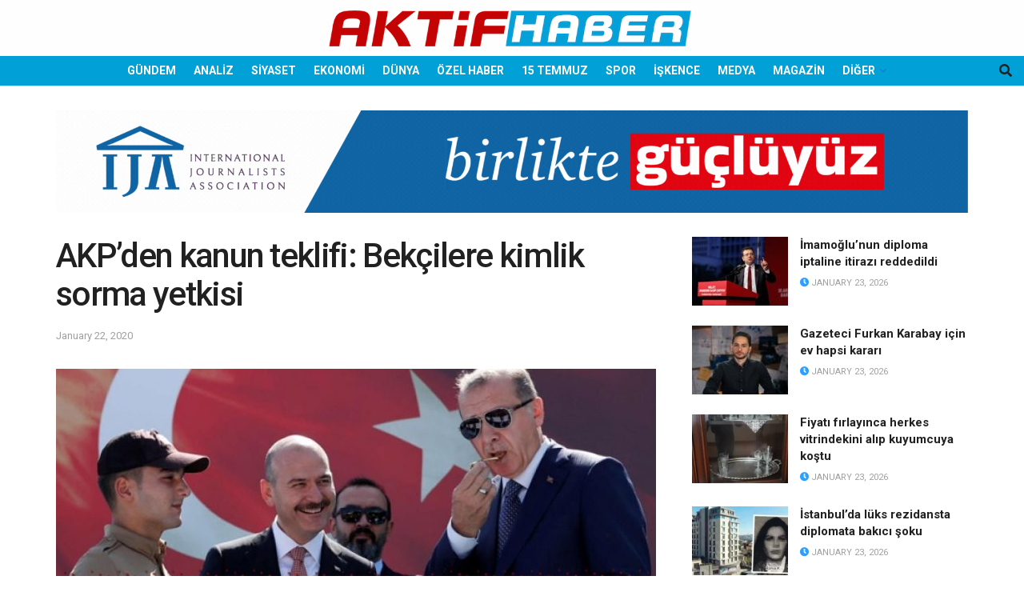

--- FILE ---
content_type: text/html; charset=UTF-8
request_url: https://aktifhaber.com/wp-admin/admin-ajax.php
body_size: 996
content:
		<div class="tek " style="background: url('https://aktifhaber.com/wp-content/uploads/2026/01/et-1.jpg');">
			<a href="https://aktifhaber.com/dunya/amsterdamda-et-reklamlari-yasaklaniyor.html" alt="Amsterdam&#8217;da et reklamları yasaklanıyor" target="_blank" title="Amsterdam&#8217;da et reklamları yasaklanıyor">
				<div class="manset_header">
																			</div>
				<div class="manset_footer">
														</div>
			</a>
		</div>
				<div class="tek ilkdegil" style="background: url('https://aktifhaber.com/wp-content/uploads/2026/01/yem.jpg');">
			<a href="https://aktifhaber.com/dunya/abdde-5-yasindaki-cocugun-gozaltina-alinmasina-tepki.html" alt="ABD&#8217;de 5 yaşındaki çocuğun gözaltına alınmasına tepki" target="_blank" title="ABD&#8217;de 5 yaşındaki çocuğun gözaltına alınmasına tepki">
				<div class="manset_header">
																			</div>
				<div class="manset_footer">
														</div>
			</a>
		</div>
				<div class="tek ilkdegil" style="background: url('https://aktifhaber.com/wp-content/uploads/2026/01/NBA-Efsanesi-Shaqin-Turkiye-Ziyaretinin-Perde-Arkasi-Aralandi.jpg');">
			<a href="https://aktifhaber.com/ekonomi/nba-efsanesi-shaqin-turkiye-ziyaretinin-perde-arkasi-aralandi-ziyaretin-nedeni-duygusal-cikti.html" alt="NBA efsanesi Shaq’ın Türkiye ziyaretinin perde arkası aralandı: Ziyaretin nedeni &#8216;duygusal&#8217; çıktı" target="_blank" title="NBA efsanesi Shaq’ın Türkiye ziyaretinin perde arkası aralandı: Ziyaretin nedeni &#8216;duygusal&#8217; çıktı">
				<div class="manset_header">
																			</div>
				<div class="manset_footer">
														</div>
			</a>
		</div>
				<div class="tek ilkdegil" style="background: url('https://aktifhaber.com/wp-content/uploads/2026/01/CHPliler-asti-AKPliler-tek-tek-soktu.jpg');">
			<a href="https://aktifhaber.com/siyaset/tbmmde-gerilim-chpliler-asti-akpliler-tek-tek-soktu.html" alt="TBMM&#8217;de gerilim: CHP&#8217;liler astı, AKP&#8217;liler tek tek söktü" target="_blank" title="TBMM&#8217;de gerilim: CHP&#8217;liler astı, AKP&#8217;liler tek tek söktü">
				<div class="manset_header">
																			</div>
				<div class="manset_footer">
														</div>
			</a>
		</div>
				<div class="tek ilkdegil" style="background: url('https://aktifhaber.com/wp-content/uploads/2026/01/AKPden-‘erken-secimi-hatirlatan-petrol-hamlesi.jpg');">
			<a href="https://aktifhaber.com/ekonomi/dev-dis-kredi-alinacak-akpden-erken-secimi-hatirlatan-petrol-hamlesi.html" alt="Dev dış kredi alınacak: AKP’den ‘erken seçim’i hatırlatan petrol hamlesi" target="_blank" title="Dev dış kredi alınacak: AKP’den ‘erken seçim’i hatırlatan petrol hamlesi">
				<div class="manset_header">
																			</div>
				<div class="manset_footer">
														</div>
			</a>
		</div>
				<div class="tek ilkdegil" style="background: url('https://aktifhaber.com/wp-content/uploads/2026/01/Diploma-davasinda-‘Imamoglunun-dogrudan-eylemi-yok-aciklamasini-hukukcular-yorumladi.jpg');">
			<a href="https://aktifhaber.com/genel/hukukcu-gunday-fakulte-hata-bile-yapmis-olsa-hukuki-guvenlik-ilkesi-geregi-imamoglunun-diplomasi-35-yil-sonra-iptal-edilemez.html" alt="Hukukçu Günday: Fakülte hata bile yapmış olsa, &#8216;hukuki güvenlik ilkesi&#8217; gereği İmamoğlu&#8217;nun diploması 35 yıl sonra iptal edilemez" target="_blank" title="Hukukçu Günday: Fakülte hata bile yapmış olsa, &#8216;hukuki güvenlik ilkesi&#8217; gereği İmamoğlu&#8217;nun diploması 35 yıl sonra iptal edilemez">
				<div class="manset_header">
																			</div>
				<div class="manset_footer">
														</div>
			</a>
		</div>
				<div class="tek ilkdegil" style="background: url('https://aktifhaber.com/wp-content/uploads/2026/01/Kerem-Kinik-dahil-Kizilay-yoneticilerine-takipsizlik.jpg');">
			<a href="https://aktifhaber.com/genel/depremde-cadir-satilmisti-kerem-kinik-dahil-kizilay-yoneticilerine-takipsizlik.html" alt="Depremde çadır satılmıştı: Kerem Kınık dahil Kızılay yöneticilerine takipsizlik" target="_blank" title="Depremde çadır satılmıştı: Kerem Kınık dahil Kızılay yöneticilerine takipsizlik">
				<div class="manset_header">
																			</div>
				<div class="manset_footer">
														</div>
			</a>
		</div>
				<div class="tek ilkdegil" style="background: url('https://aktifhaber.com/wp-content/uploads/2026/01/Gronland-anlasmasi-suresiz-ve-istedigimiz-her-seyi-yapabiliriz.jpg');">
			<a href="https://aktifhaber.com/dunya/trump-gronland-anlasmasi-suresiz-ve-istedigimiz-her-seyi-yapabiliriz.html" alt="Trump: Grönland anlaşması süresiz ve istediğimiz her şeyi yapabiliriz" target="_blank" title="Trump: Grönland anlaşması süresiz ve istediğimiz her şeyi yapabiliriz">
				<div class="manset_header">
																			</div>
				<div class="manset_footer">
														</div>
			</a>
		</div>
				<div class="tek ilkdegil" style="background: url('https://aktifhaber.com/wp-content/uploads/2026/01/Turkiyenin-uyusturucu-pazarindaki-buyuklugu-42-milyar-euro.jpg');">
			<a href="https://aktifhaber.com/genel/turkiye-uyusturucu-raporu-2025te-cocuklar-teget-gecildi-uyusturucuya-baslama-yasi-22-olarak-aktarildi.html" alt="Türkiye Uyuşturucu Raporu 2025&#8217;te çocuklar, &#8220;teğet&#8221; geçildi: Uyuşturucuya başlama yaşı 22 olarak aktarıldı" target="_blank" title="Türkiye Uyuşturucu Raporu 2025&#8217;te çocuklar, &#8220;teğet&#8221; geçildi: Uyuşturucuya başlama yaşı 22 olarak aktarıldı">
				<div class="manset_header">
																			</div>
				<div class="manset_footer">
														</div>
			</a>
		</div>
				<div class="tek ilkdegil" style="background: url('https://aktifhaber.com/wp-content/uploads/2026/01/veriler-uyusturucu-trafiginde-Turkiye-merkezli-yeni-bir-donemi-isaret-ediyor.jpg');">
			<a href="https://aktifhaber.com/genel/avrupadan-turkiyeye-baron-listesi-496-isim-desifre-edildi.html" alt="Avrupa’dan Türkiye’ye ‘Baron’ listesi: 496 isim deşifre edildi" target="_blank" title="Avrupa’dan Türkiye’ye ‘Baron’ listesi: 496 isim deşifre edildi">
				<div class="manset_header">
																			</div>
				<div class="manset_footer">
														</div>
			</a>
		</div>
		

--- FILE ---
content_type: text/html; charset=utf-8
request_url: https://www.google.com/recaptcha/api2/aframe
body_size: 266
content:
<!DOCTYPE HTML><html><head><meta http-equiv="content-type" content="text/html; charset=UTF-8"></head><body><script nonce="cnfnwySCOBlkhNm3Bazn6w">/** Anti-fraud and anti-abuse applications only. See google.com/recaptcha */ try{var clients={'sodar':'https://pagead2.googlesyndication.com/pagead/sodar?'};window.addEventListener("message",function(a){try{if(a.source===window.parent){var b=JSON.parse(a.data);var c=clients[b['id']];if(c){var d=document.createElement('img');d.src=c+b['params']+'&rc='+(localStorage.getItem("rc::a")?sessionStorage.getItem("rc::b"):"");window.document.body.appendChild(d);sessionStorage.setItem("rc::e",parseInt(sessionStorage.getItem("rc::e")||0)+1);localStorage.setItem("rc::h",'1769190452831');}}}catch(b){}});window.parent.postMessage("_grecaptcha_ready", "*");}catch(b){}</script></body></html>